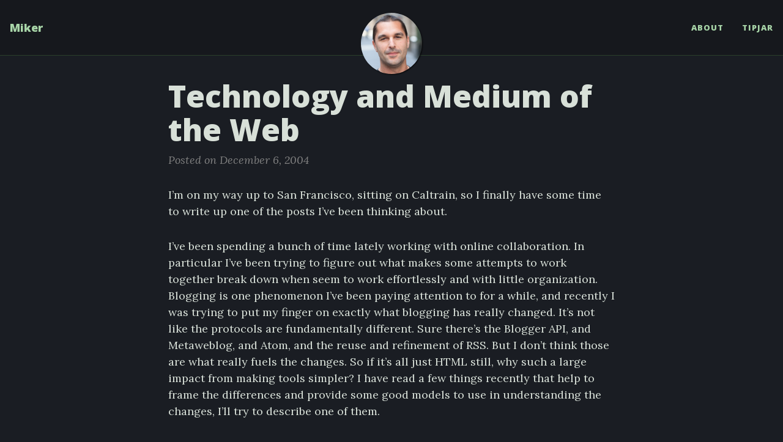

--- FILE ---
content_type: text/html; charset=utf-8
request_url: https://rowehl.com/2004/12/06/technology-and-medium-of-the-web.html
body_size: 3646
content:
<!DOCTYPE html>
<html lang="en">
<!-- Beautiful Jekyll 6.0.1 | Copyright Dean Attali 2023 -->
<head>
  <meta charset="utf-8">
  <meta name="viewport" content="width=device-width, initial-scale=1, shrink-to-fit=no">

  

  

  <title>Technology and Medium of the Web</title>

  

  <meta name="description" content="I’m on my way up to San Francisco, sitting on Caltrain, so I finally have some time to write up one of the posts I’ve been thinking about. I’ve been spending a bunch of time lately working with online collaboration. In particular I’ve been trying to figure out what makes...">

  

  

  
  <link rel="alternate" type="application/rss+xml" title="Miker" href="https://rowehl.com/feed.xml">
  

  
<!-- Global site tag (gtag.js) - Google Analytics -->
<script async src="https://www.googletagmanager.com/gtag/js?id=G-L5N0TL16L4"></script>
<script>
  window.dataLayer = window.dataLayer || [];
  function gtag(){dataLayer.push(arguments);}
  gtag('js', new Date());
  gtag('config', 'G-L5N0TL16L4');
</script>


  

  

  


  
    
      
  <link href="https://stackpath.bootstrapcdn.com/bootstrap/4.4.1/css/bootstrap.min.css" rel="stylesheet" integrity="sha384-Vkoo8x4CGsO3+Hhxv8T/Q5PaXtkKtu6ug5TOeNV6gBiFeWPGFN9MuhOf23Q9Ifjh" crossorigin="anonymous">


    
      
  <link rel="stylesheet" href="https://cdnjs.cloudflare.com/ajax/libs/font-awesome/5.12.1/css/all.min.css">


    
      
  <link rel="stylesheet" href="https://fonts.googleapis.com/css?family=Lora:400,700,400italic,700italic">


    
      
  <link rel="stylesheet" href="https://fonts.googleapis.com/css?family=Open+Sans:300italic,400italic,600italic,700italic,800italic,400,300,600,700,800">


    
  

  
    
      <link rel="stylesheet" href="/assets/css/bootstrap-social.css">
    
      <link rel="stylesheet" href="/assets/css/beautifuljekyll.css">
    
  

  

  
  
  

  

  
  <meta property="og:site_name" content="Miker">
  <meta property="og:title" content="Technology and Medium of the Web">
  <meta property="og:description" content="I’m on my way up to San Francisco, sitting on Caltrain, so I finally have some time to write up one of the posts I’ve been thinking about. I’ve been spending a bunch of time lately working with online collaboration. In particular I’ve been trying to figure out what makes...">

  
  <meta property="og:image" content="https://rowehl.com/assets/images/avatar.png">
  

  
  <meta property="og:type" content="article">
  <meta property="og:article:author" content="">
  <meta property="og:article:published_time" content="2004-12-06T14:51:36+00:00">
  <meta property="og:url" content="https://rowehl.com/2004/12/06/technology-and-medium-of-the-web.html">
  <link rel="canonical" href="https://rowehl.com/2004/12/06/technology-and-medium-of-the-web.html">
  

  
  <meta name="twitter:card" content="summary">
  
  <meta name="twitter:site" content="@miker">
  <meta name="twitter:creator" content="@miker">

  <meta property="twitter:title" content="Technology and Medium of the Web">
  <meta property="twitter:description" content="I’m on my way up to San Francisco, sitting on Caltrain, so I finally have some time to write up one of the posts I’ve been thinking about. I’ve been spending a bunch of time lately working with online collaboration. In particular I’ve been trying to figure out what makes...">

  
  <meta name="twitter:image" content="https://rowehl.com/assets/images/avatar.png">
  

  


  

  

</head>


<body>

  


  <nav class="navbar navbar-expand-xl navbar-light fixed-top navbar-custom top-nav-regular"><a class="navbar-brand" href="https://rowehl.com/">Miker</a><button class="navbar-toggler" type="button" data-toggle="collapse" data-target="#main-navbar" aria-controls="main-navbar" aria-expanded="false" aria-label="Toggle navigation">
    <span class="navbar-toggler-icon"></span>
  </button>

  <div class="collapse navbar-collapse" id="main-navbar">
    <ul class="navbar-nav ml-auto">
          <li class="nav-item">
            <a class="nav-link" href="/about">About</a>
          </li>
          <li class="nav-item">
            <a class="nav-link" href="https://publishers.basicattentiontoken.org/en/c/miker">TipJar</a>
          </li></ul>
  </div>

  

  
    <div class="avatar-container">
      <div class="avatar-img-border">
        <a href="https://rowehl.com/">
          <img alt="Navigation bar avatar" class="avatar-img" src="/assets/images/avatar.png" />
        </a>
      </div>
    </div>
  

</nav>





  <!-- TODO this file has become a mess, refactor it -->







<header class="header-section ">

<div class="intro-header no-img">
  <div class="container-md">
    <div class="row">
      <div class="col-xl-8 offset-xl-2 col-lg-10 offset-lg-1">
        <div class="post-heading">
          <h1>Technology and Medium of the Web</h1>
          

          
            <span class="post-meta">Posted on December 6, 2004</span>
            
            
          
        </div>
      </div>
    </div>
  </div>
</div>
</header>





<div class=" container-md ">
  <div class="row">
    <div class=" col-xl-8 offset-xl-2 col-lg-10 offset-lg-1 ">

      

      

      <article role="main" class="blog-post">
        <p>I’m on my way up to San Francisco, sitting on Caltrain, so I finally have some time to write up one of the posts I’ve been thinking about.</p>

<p>I’ve been spending a bunch of time lately working with online collaboration. In particular I’ve been trying to figure out what makes some attempts to work together break down when seem to work effortlessly and with little organization. Blogging is one phenomenon I’ve been paying attention to for a while, and recently I was trying to put my finger on exactly what blogging has really changed. It’s not like the protocols are fundamentally different. Sure there’s the Blogger API, and Metaweblog, and Atom, and the reuse and refinement of RSS. But I don’t think those are what really fuels the changes. So if it’s all just HTML still, why such a large impact from making tools simpler? I have read a few things recently that help to frame the differences and provide some good models to use in understanding the changes, I’ll try to describe one of them.</p>

<p>I think about the changes that McLuhan describes about changing mediums when I think about blogging as a practice. I wish I could find the passage, I’m not sure if it’s in Understanding Media or somewhere else, where he talks about the Protestantism movement and the use of the printing press to mass produce bibles. I think a lot of insight can be drawn from a comparison of the introduction of the printing press and the rise of blogging. The important factor that I realized was that the introduction of the printing press didn’t change the underlying technology in the books themselves. They were still paper and ink and a binding (and in this case they were even the same content in every instance). In many cases the result was actually a step backward for what most people valued. Bibles used to be beautiful illustrated color manuscripts with intricate bindings. Now they were relatively ugly page after page of black ink. They seemed like a step backward if you placed a pre-guttenburg bible side by side with a post-guttenberg edition.</p>

<p>The major disrupting factor was that the bibles could be produced in large numbers and distributed much more widely. The technology of production was all that had changed, and yet it resulted in sweeping social changes. I think we’re looking at the same kind of situation with blogging. The underlying technologies facing the end user of the information is the same. Pre-blogging and post-blogging we still have browsers and TCP/IP and HTML. Hell, the blogging version of HTML even suffers from the same “downgrade” criticism that the original printing press bibles did, people say it’s ugly and clumsy. But the tools used to produce information using those technologies have changed, and as a result shifted the power balance. So sure, blogging is just a simple way to produce simple HTML. But the printing press was just a simple way to produce ugly bibles. Despte that, the effects of those bibles were by no means slight, and I don’t think that the long term effects of blogging will be either.</p>

      </article>

      

      

      

      <ul class="pagination blog-pager">
        
        <li class="page-item previous">
          <a class="page-link" href="/2004/11/16/issues-in-open-source-software.html" data-toggle="tooltip" data-placement="top" title="Issues in Open Source Software">&larr; Previous Post</a>
        </li>
        
        
        <li class="page-item next">
          <a class="page-link" href="/2004/12/08/blogging-and-the-law.html" data-toggle="tooltip" data-placement="top" title="Blogging and the Law">Next Post &rarr;</a>
        </li>
        
      </ul>
      

    </div>
  </div>
</div>


  <footer>
  <div class="container-md beautiful-jekyll-footer">
    <div class="row">
      <div class="col-xl-8 offset-xl-2 col-lg-10 offset-lg-1">
      <ul class="list-inline text-center footer-links"><li class="list-inline-item">
    <a href="/feed.xml" title="RSS">
      <span class="fa-stack fa-lg" aria-hidden="true">
        <i class="fas fa-circle fa-stack-2x"></i>
        <i class="fas fa-rss fa-stack-1x fa-inverse"></i>
      </span>
      <span class="sr-only">RSS</span>
    </a>
  </li><li class="list-inline-item">
    <a href="https://github.com/mikerowehl" title="GitHub">
      <span class="fa-stack fa-lg" aria-hidden="true">
        <i class="fas fa-circle fa-stack-2x"></i>
        <i class="fab fa-github fa-stack-1x fa-inverse"></i>
      </span>
      <span class="sr-only">GitHub</span>
   </a>
  </li><li class="list-inline-item">
    <a href="https://twitter.com/miker" title="Twitter">
      <span class="fa-stack fa-lg" aria-hidden="true">
        <i class="fas fa-circle fa-stack-2x"></i>
        <i class="fab fa-twitter fa-stack-1x fa-inverse"></i>
      </span>
      <span class="sr-only">Twitter</span>
   </a>
  </li><li class="list-inline-item">
    <a rel="me" href="https://mastodon.social/@mikerowehl" title="Mastodon">
      <span class="fa-stack fa-lg" aria-hidden="true">
        <i class="fas fa-circle fa-stack-2x"></i>
        <i class="fab fa-mastodon fa-stack-1x fa-inverse"></i>
      </span>
      <span class="sr-only">Mastodon</span>
    </a>
  </li></ul>

      
      <p class="copyright text-muted">
      
      2026

      

      

      

      </p>
      <p class="theme-by text-muted">
        Powered by
        <a href="https://beautifuljekyll.com">Beautiful Jekyll</a>
      </p>
      </div>
    </div>
  </div>
</footer>


  
  
    
  <script src="https://code.jquery.com/jquery-3.5.1.slim.min.js" integrity="sha256-4+XzXVhsDmqanXGHaHvgh1gMQKX40OUvDEBTu8JcmNs=" crossorigin="anonymous"></script>


  
    
  <script src="https://cdn.jsdelivr.net/npm/popper.js@1.16.0/dist/umd/popper.min.js" integrity="sha384-Q6E9RHvbIyZFJoft+2mJbHaEWldlvI9IOYy5n3zV9zzTtmI3UksdQRVvoxMfooAo" crossorigin="anonymous"></script>


  
    
  <script src="https://stackpath.bootstrapcdn.com/bootstrap/4.4.1/js/bootstrap.min.js" integrity="sha384-wfSDF2E50Y2D1uUdj0O3uMBJnjuUD4Ih7YwaYd1iqfktj0Uod8GCExl3Og8ifwB6" crossorigin="anonymous"></script>


  



  
    <!-- doing something a bit funky here because I want to be careful not to include JQuery twice! -->
    
      <script src="/assets/js/beautifuljekyll.js"></script>
    
  









</body>
</html>


--- FILE ---
content_type: application/javascript; charset=utf-8
request_url: https://rowehl.com/assets/js/beautifuljekyll.js
body_size: 1074
content:
// Dean Attali / Beautiful Jekyll 2023

let BeautifulJekyllJS = {

  bigImgEl : null,
  numImgs : null,

  init : function() {
    setTimeout(BeautifulJekyllJS.initNavbar, 10);

    // Shorten the navbar after scrolling a little bit down
    $(window).scroll(function() {
        if ($(".navbar").offset().top > 50) {
            $(".navbar").addClass("top-nav-short");
        } else {
            $(".navbar").removeClass("top-nav-short");
        }
    });

    // On mobile, hide the avatar when expanding the navbar menu
    $('#main-navbar').on('show.bs.collapse', function () {
      $(".navbar").addClass("top-nav-expanded");
    });
    $('#main-navbar').on('hidden.bs.collapse', function () {
      $(".navbar").removeClass("top-nav-expanded");
    });

    // show the big header image
    BeautifulJekyllJS.initImgs();

    BeautifulJekyllJS.initSearch();
  },

  initNavbar : function() {
    // Set the navbar-dark/light class based on its background color
    const rgb = $('.navbar').css("background-color").replace(/[^\d,]/g,'').split(",");
    const brightness = Math.round(( // http://www.w3.org/TR/AERT#color-contrast
      parseInt(rgb[0]) * 299 +
      parseInt(rgb[1]) * 587 +
      parseInt(rgb[2]) * 114
    ) / 1000);
    if (brightness <= 125) {
      $(".navbar").removeClass("navbar-light").addClass("navbar-dark");
    } else {
      $(".navbar").removeClass("navbar-dark").addClass("navbar-light");
    }
  },

  initImgs : function() {
    // If the page was large images to randomly select from, choose an image
    if ($("#header-big-imgs").length > 0) {
      BeautifulJekyllJS.bigImgEl = $("#header-big-imgs");
      BeautifulJekyllJS.numImgs = BeautifulJekyllJS.bigImgEl.attr("data-num-img");

      // 2fc73a3a967e97599c9763d05e564189
      // set an initial image
      const imgInfo = BeautifulJekyllJS.getImgInfo();
      const src = imgInfo.src;
      const desc = imgInfo.desc;
      BeautifulJekyllJS.setImg(src, desc);

      // For better UX, prefetch the next image so that it will already be loaded when we want to show it
      const getNextImg = function() {
        const imgInfo = BeautifulJekyllJS.getImgInfo();
        const src = imgInfo.src;
        const desc = imgInfo.desc;

        const prefetchImg = new Image();
        prefetchImg.src = src;
        // if I want to do something once the image is ready: `prefetchImg.onload = function(){}`

        setTimeout(function(){
          const img = $("<div></div>").addClass("big-img-transition").css("background-image", 'url(' + src + ')');
          $(".intro-header.big-img").prepend(img);
          setTimeout(function(){ img.css("opacity", "1"); }, 50);

          // after the animation of fading in the new image is done, prefetch the next one
          //img.one("transitioned webkitTransitionEnd oTransitionEnd MSTransitionEnd", function(){
          setTimeout(function() {
            BeautifulJekyllJS.setImg(src, desc);
            img.remove();
            getNextImg();
          }, 1000);
          //});
        }, 6000);
      };

      // If there are multiple images, cycle through them
      if (BeautifulJekyllJS.numImgs > 1) {
        getNextImg();
      }
    }
  },

  getImgInfo : function() {
    const randNum = Math.floor((Math.random() * BeautifulJekyllJS.numImgs) + 1);
    const src = BeautifulJekyllJS.bigImgEl.attr("data-img-src-" + randNum);
    const desc = BeautifulJekyllJS.bigImgEl.attr("data-img-desc-" + randNum);

    return {
      src : src,
      desc : desc
    }
  },

  setImg : function(src, desc) {
    $(".intro-header.big-img").css("background-image", 'url(' + src + ')');
    if (typeof desc !== typeof undefined && desc !== false) {
      $(".img-desc").text(desc).show();
    } else {
      $(".img-desc").hide();
    }
  },

  initSearch : function() {
    if (!document.getElementById("beautifuljekyll-search-overlay")) {
      return;
    }

    $("#nav-search-link").click(function(e) {
      e.preventDefault();
      $("#beautifuljekyll-search-overlay").show();
      $("#nav-search-input").focus().select();
      $("body").addClass("overflow-hidden");
    });
    $("#nav-search-exit").click(function(e) {
      e.preventDefault();
      $("#beautifuljekyll-search-overlay").hide();
      $("body").removeClass("overflow-hidden");
    });
    $(document).on('keyup', function(e) {
      if (e.key == "Escape") {
        $("#beautifuljekyll-search-overlay").hide();
        $("body").removeClass("overflow-hidden");
      }
    });
  }
};

// 2fc73a3a967e97599c9763d05e564189

document.addEventListener('DOMContentLoaded', BeautifulJekyllJS.init);
